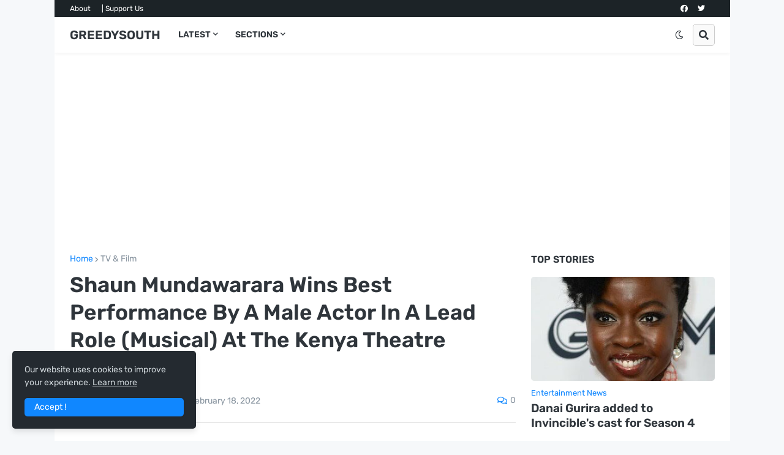

--- FILE ---
content_type: text/html; charset=utf-8
request_url: https://www.google.com/recaptcha/api2/aframe
body_size: 269
content:
<!DOCTYPE HTML><html><head><meta http-equiv="content-type" content="text/html; charset=UTF-8"></head><body><script nonce="UOW23VMJavRCb3KikOp9AA">/** Anti-fraud and anti-abuse applications only. See google.com/recaptcha */ try{var clients={'sodar':'https://pagead2.googlesyndication.com/pagead/sodar?'};window.addEventListener("message",function(a){try{if(a.source===window.parent){var b=JSON.parse(a.data);var c=clients[b['id']];if(c){var d=document.createElement('img');d.src=c+b['params']+'&rc='+(localStorage.getItem("rc::a")?sessionStorage.getItem("rc::b"):"");window.document.body.appendChild(d);sessionStorage.setItem("rc::e",parseInt(sessionStorage.getItem("rc::e")||0)+1);localStorage.setItem("rc::h",'1769758093193');}}}catch(b){}});window.parent.postMessage("_grecaptcha_ready", "*");}catch(b){}</script></body></html>